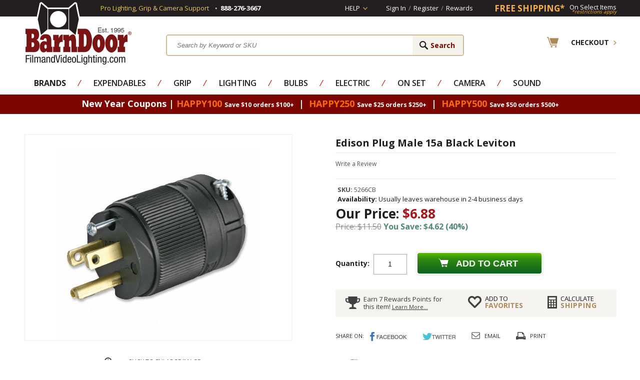

--- FILE ---
content_type: text/html
request_url: https://www.filmandvideolighting.com/15amaedplbll.html
body_size: 14776
content:
<!DOCTYPE HTML><html lang="en"><head><meta name="norton-safeweb-site-verification" content="ekno28yrhevn06putf4x7eqzgog-ibl9tipl66hilf6cnolf4u2arq20rs0r3tuuvegvwxw0pgzn591fsbbhyy6m2otiegahee4v52avqb9daku5s5bma247d-1vlo8z" /><title>Edison Plug Male Connector 15 amp - BarnDoor Lighting</title><meta name="keywords" content="edison plug, male edison plug, male household connector, leviton male edison plug" /><meta name="description" content="Edison Plug Male 15a Connector.  Replacement part for extension cords and cables including 12 and 14 gauge wire." /><link rel="canonical" href="https://www.filmandvideolighting.com/15amaedplbll.html" /><link rel="amphtml" href="https://amp.filmandvideolighting.com/15amaedplbll.html"><script type="text/javascript">  	var asm_store_id = 'filmandvideolighting'; 	function ShippingCalcThru () { 		 ShippingCalc ('15amaedplbll', '6.88', document.getElementById('asm-vwq').value); 	} </script>  <link rel="stylesheet" type="text/css" href="https://sep.turbifycdn.com/ty/cdn/filmandvideolighting/product-calc.css?t=1768603544&" /><meta name="author" content="barndoor lighting" />
<meta http-equiv="content-language" content="en">
<link rel="shortcut icon" href="https://sep.turbifycdn.com/ty/cdn/filmandvideolighting/favicon.ico?t=1768603544&" type="image/x-icon" />
<!--<link rel="stylesheet" href="https://sep.turbifycdn.com/ty/cdn/filmandvideolighting/filmandvideolighting-style.css?t=1768603544&12222013" type="text/css" /> -->
<link rel="stylesheet" href="https://turbifycdn.com/ty/cdn/filmandvideolighting/combined.min.css" type="text/css" />
<script type="text/javascript" src="https://turbifycdn.com/ty/cdn/filmandvideolighting/jquery-1.8.3.min.js"></script>
<script src="https://turbifycdn.com/ty/cdn/filmandvideolighting/filmandvideolighting-scripts.js?12152012" type="text/javascript"></script>
<script src="https://turbifycdn.com/ty/cdn/filmandvideolighting/jquery.lightbox-0.5.pack.js" type="text/javascript"></script><!-- Exclusive Concepts Script - DO NOT REMOVE OR MOVE --><meta http-equiv="content-type" content="text/html;charset=iso-8859-1"/>
<meta http-equiv="X-UA-Compatible" content="IE=edge"/>
<meta name="viewport" content="width=device-width, initial-scale=1"/>

<style type="text/css">
	a.ysw-hotlinks {color:#7D0000;}
	a.ysw-hotlinks:hover {text-decoration:underline;}
</style>
<link href='https://fonts.googleapis.com/css?family=Open+Sans:300,400,600,700' type='text/css' rel='preload' as="style" onload="this.rel='stylesheet'">
<link href="https://use.fontawesome.com/releases/v5.8.1/css/all.css" integrity="sha384-50oBUHEmvpQ+1lW4y57PTFmhCaXp0ML5d60M1M7uH2+nqUivzIebhndOJK28anvf" crossorigin="anonymous" rel='preload' as="style" onload="this.rel='stylesheet'">

<script type="text/javascript" src="https://sep.turbifycdn.com/ty/cdn/filmandvideolighting/cookie.min.js?t=1768603544&"></script>

<!-- Google tag (gtag.js) -->
<script async src="https://www.googletagmanager.com/gtag/js?id=G-6Q7NDMRC2B"></script>
<script>
  window.dataLayer = window.dataLayer || [];
  function gtag(){dataLayer.push(arguments);}
  gtag('js', new Date());

  gtag('config', 'G-6Q7NDMRC2B');
  gtag('config', 'AW-1072234669');
  gtag('config', 'AW-1072234669/jXERCLiDoaYBEK2BpP8D', {
    'phone_conversion_number': '1-888-276-3667'
  });
</script>

<!-- Facebook Pixel Code -->
<script>
!function(f,b,e,v,n,t,s){if(f.fbq)return;n=f.fbq=function(){n.callMethod?
n.callMethod.apply(n,arguments):n.queue.push(arguments)};if(!f._fbq)f._fbq=n;
n.push=n;n.loaded=!0;n.version='2.0';n.queue=[];t=b.createElement(e);t.async=!0;
t.src=v;s=b.getElementsByTagName(e)[0];s.parentNode.insertBefore(t,s)}(window,
document,'script','https://connect.facebook.net/en_US/fbevents.js');
fbq('init', '1129465303753471');
fbq('track', "PageView");</script>
<noscript><img height="1" width="1" style="display:none"
src="https://www.facebook.com/tr?id=1129465303753471&ev=PageView&noscript=1"
/></noscript>
<!-- End Facebook Pixel Code -->

<script>(function(w,d,t,r,u){var f,n,i;w[u]=w[u]||[],f=function(){var o={ti:"5200769"};o.q=w[u],w[u]=new UET(o),w[u].push("pageLoad")},n=d.createElement(t),n.src=r,n.async=1,n.onload=n.onreadystatechange=function(){var s=this.readyState;s&&s!=="loaded"&&s!=="complete"||(f(),n.onload=n.onreadystatechange=null)},i=d.getElementsByTagName(t)[0],i.parentNode.insertBefore(n,i)})(window,document,"script","//bat.bing.com/bat.js","uetq");</script>

<script src="https://analytics.ahrefs.com/analytics.js" data-key="DVsOMe+9e//8NLiyCLsT7A" async></script><link href="https://cdn.searchmagic.com/production/search-magic-is-filmandvideolighting.min.css" rel="stylesheet" type="text/css"></head><body><!-- +++++++++++++++++++++++++++++++++++++++++++++++++++++++++
|	Header
++++++++++++++++++++++++++++++++++++++++++++++++++++++++++ -->
<div class="full-width top-links">
	<div class="wrapper">
		<span class="mobilesignin"><a href="http://myaccount.filmandvideolighting.com/">Sign In</a></span>
		<div class="phone-support">
			<div class="txt hideme">Pro Lighting, Grip &amp; Camera Support</div>
			<div class="hideme" style="padding:0 7px 0 12px; line-height:28px;"><img src="https://sep.turbifycdn.com/ty/cdn/filmandvideolighting/dot-4x4.png?t=1768603544&" alt="dot"/></div>
			<div><span>888-276-3667</span></div>
		</div>
		<div class="right">
			<div id="help-link">
				<a href="#">Help</a>
				<div class="help-dropdown">
					<ul>
<li><a href="order-tracking.html">Order Status</a></li>
<li><a href="mailto:info@barndoorlighting.com">Email Us</a></li>
<li><a href="shipping.html">Return Policy</a></li>
</ul>
				</div>
			</div>
			<div class="customer-links">
				<ul>
					<li><a href="https://myaccount.filmandvideolighting.com/">Sign In</a></li>
					<li>/</li>
					<li><a href="https://myaccount.filmandvideolighting.com/">Register</a></li>
					<li>/</li>
					<li><a href="https://myaccount.filmandvideolighting.com/mod_myRewards/rewardsLanding.php">Rewards</a></li>
				</ul>
			</div>

			<div class="free-shipping">
				<a href="free-shipping-special.html"><div class="left">FREE SHIPPING*</div> <div class="right"><span>On Select Items</span><i>*restrictions apply</i></div></a>
			</div>
		</div>

	</div>
</div>
<div class="wrapper header">
	<div class="mobile-menu-btn">
		<a id="show-mobile-menu" href="javascript:void(0);"><img src="https://sep.turbifycdn.com/ty/cdn/filmandvideolighting/main-menu-lines.png?t=1768603544&" class="mobile-nav-icon" alt="Mobile Navigation"/></a>
	</div>
	<div class="logo">
		<a href="index.html"><img src="https://s.turbifycdn.com/aah/filmandvideolighting/home-581.jpg" width="218" height="128" border="0" hspace="0" vspace="0" class="ytimes-logo" /> <span><img src="https://sep.turbifycdn.com/ty/cdn/filmandvideolighting/mobile-logo.jpg?t=1768603544&" alt="Mobile FVL" /> </span></a>
	</div>
	<div id="search-c" class="search-c">
<form class="menuform" action="search-results.html" method="get">
	<input type="submit" value="Search" id="search-submit" class="input-submit">
	<span>
		<input type="text" id="search-input" class="input-txt ysw-search-instant-search-input" autocomplete="off" placeholder="Search by Keyword or SKU" name="query">
	</span>
</form>
	</div>
	<div class="header-right">
		<div class="checkout">
			<a href="https://secure.filmandvideolighting.com/cgi-bin/wg-order?filmandvideolighting"><span>Checkout</span></a>
		</div>
	</div>
</div>
<div class="mobile-menu-container">
	<div class="mobile-menu"></div>
</div>
<div class="full-width nav-full"><div class="wrapper"><div id="desktop-nav"><ul class="nav"><li><a href="shop-by-manufacturer.html"><b>Brands</b></a><div class="menucol1 no-img brandmenu"><div class="nav-column"><ul class=brandstoggler><li class="brandtog topbrands active"><a href="javascript:void(0);">Top Brands</a></li>

                        <li class="brandtog lettered"><a data-low-letter="A" data-high-letter="C" href="javascript:void(0);">A-C</a></li>
                        <li class="brandtog lettered"><a data-low-letter="D" data-high-letter="J" href="javascript:void(0);">D-J</a></li>
                        <li class="brandtog lettered"><a data-low-letter="K" data-high-letter="L" href="javascript:void(0);">K-L</a></li>
                        <li class="brandtog lettered"><a data-low-letter="M" data-high-letter="R" href="javascript:void(0);">M-R</a></li>
                        <li class="brandtog lettered"><a data-low-letter="S" data-high-letter="V" href="javascript:void(0);">S-V</a></li>
                        <li class="brandtog lettered"><a data-low-letter="W" data-high-letter="Z" href="javascript:void(0);">W-Z</a></li>
                        <li class="brandtog viewall"><a href="brands.html">View All Brands</a></li>

                        </ul><ul class="listitems"><li><a href="9-solutions-grip-gear-equipment.html">9.Solutions Grip Gear</a></li><li><a href="aadyn-tech-led-lighting-film-video.html">AadynTech LED Lighting</a></li><li class="topbrand"><a href="advantage-grip.html">Advantage Gripware</a></li><li class="topbrand"><a href="american-grip.html">American Grip</a></li><li><a href="anton-bauer.html">Anton Bauer Batteries</a></li><li class="topbrand"><a href="aputure-led-lighting-on-sale-best-price-buy-online-barndoor-lighting.html">Aputure LED Lighting</a></li><li class="topbrand"><a href="arri-lighting.html">Arri Lighting</a></li><li class="topbrand"><a href="astera-led-lighting-battery-operated-wireless-control.html">Astera LED Lighting</a></li><li class="topbrand"><a href="avengergrip.html">Avenger Grip</a></li><li><a href="azden-audio-microphones-mixers.html">Azden Audio</a></li><li><a href="backstage-equipment-carts-lighting-camera-grip.html">BackStage Equipment Carts</a></li><li><a href="the-battery-clip--com-9v-9-volt-aa-aaa-batteries-holder-mag-magazine-film-video-audio-rescue-911-med.html">Battery Clip</a></li><li><a href="baxter-controls-pocket-console.html">Baxter Controls|Pocket Console</a></li><li><a href="benro-camera-tripods-monopods-support.html">Benro Tripods</a></li><li><a href="block-battery-lion-nimh-pro-camera-lighting-film-video.html">Block Battery</a></li><li><a href="cable-techniques-audio-sound-cables-adapters-power-solutions-battery-bud-splitters.html">Cable Techniques</a></li><li><a href="cardellini-products-clamps-grip-equipment.html">Cardellini Clamps</a></li><li><a href="chamsys-lighting-consoles-and-software-programs-for-stage-studio-worship-entertainment.html">ChamSys Lighting Consoles & Software</a></li><li><a href="chthli.html">Chauvet  Lighting</a></li><li class="topbrand"><a href="chimera.html">Chimera Lighting</a></li><li><a href="chroma-q-brilliant-led-lighting-solutions.html">Chroma-Q</a></li><li><a href="city-theatrical-stage-studio-led-lighting-wireless-dmx-show-baby-dmxcat.html">City Theatrical</a></li><li><a href="dana-dolly.html">Dana Dolly</a></li><li class="topbrand"><a href="dedolight.html">Dedolight</a></li><li><a href="dinkum-systems.html">Dinkum Systems French Flags</a></li><li class="topbrand"><a href="etc-lighting-source-4.html">ETC Source 4 Lighting</a></li><li><a href="fv-lighting-led-camera-support-ring-light-monitors-sliders-dslr-hand-held-rigs.html">F&V Lighting & Camera</a></li><li><a href="flre.html">FlexFill Reflectors</a></li><li><a href="frezzi.html">Frezzi</a></li><li><a href="gam.html">GAM Products</a></li><li><a href="giottos.html">Giottos</a></li><li><a href="ikan.html">Ikan Lighting & Camera</a></li><li><a href="jands-lighting-consoles-for-easy-led-control.html">Jands Lighting</a></li><li class="topbrand"><a href="jokerk5600.html">Joker K5600 HMI</a></li><li class="topbrand"><a href="kino-flo.html">Kino Flo  Lighting</a></li><li><a href="kupo-grip-equipment-rigging-film-video-photo-studio-hardware-clamps-stands.html">Kupo Grip</a></li><li><a href="lastolite.html">Lastolite</a></li><li><a href="lee-lighting-gels-filters.html">Lee  Lighting Gels|Filters</a></li><li><a href="ledisy.html">Leprecon Dimmers|Lighting Consoles</a></li><li class="topbrand"><a href="lex-products.html">Lex Products Electrical</a></li><li class="topbrand"><a href="litegear-led-ribbon-light.html">LiteGear</a></li><li class="topbrand"><a href="litepanels.html">LitePanels</a></li><li><a href="lowellighting.html">Lowel Lighting</a></li><li><a href="ltmlighting.html">LTM Lighting</a></li><li><a href="lumen-radio-wireless-dmx-devices.html">LumenRadio</a></li><li><a href="lyntec-power-lighting-control-remote-control-relays-breakers-electrical-panels.html">LynTec Lighting & Power Control</a></li><li class="topbrand"><a href="magic-gadgets-lighting-effects-dimmers-flicker-film-video-tv-stage-theater.html">Magic Gadgets Dimmers</a></li><li><a href="manfrotto.html">Manfrotto</a></li><li><a href="matthews-studio-equipment.html">Matthews Grip</a></li><li class="topbrand"><a href="modern-studio-equipment-clamps-overheads-mounts-camera-rigging.html">Modern Studio Equipment</a></li><li><a href="mole-richardson.html">Mole-Richardson</a></li><li><a href="motion-laboratories-electrical-power-distribution-motor-control-chain-hoist-stage-theater-film-event.html">Motion Labs Power Control</a></li><li><a href="nanlite-led-lighting-supplies.html">Nanlite LED Lighting</a></li><li><a href="pocket-wizard-wireless-trigger-flash-speedlite-control.html">PocketWizard</a></li><li><a href="profoto.html">ProFoto</a></li><li><a href="prolights-affordable-led-performance-lighting-film-video-stage-event.html">ProLights</a></li><li class="topbrand"><a href="quasar-science-led-tubes-lamps-bulbs.html">Quasar Science</a></li><li class="topbrand"><a href="rosco.html">Rosco</a></li><li><a href="sachtler-video-camera-tripods-heads-bags-pedestals.html">Sachtler</a></li><li><a href="saramonic-pro-audio-microphones-recorders-wireless-shotgun-handheld.html">Saramonic Pro Audio</a></li><li><a href="sasepa.html">Savage Seamless Paper</a></li><li><a href="sekonic.html">Sekonic Light Meters</a></li><li class="topbrand"><a href="setwear.html">Setwear Products</a></li><li><a href="stage-lighting-shop-store.html">South Carolina Stage Lighting Shop</a></li><li><a href="studio-assets-equipment-film-video-photo-studios.html">Studio Assets</a></li><li><a href="superior-photo-products.html">Superior Seamless Paper</a></li><li><a href="the-light-source-hardware-for-stage-and-studio.html">The Light Source</a></li><li><a href="tiffenfilters.html">Tiffen Filters</a></li><li><a href="times-square-lighting.html">Times Square Lighting</a></li><li><a href="trp-worldwide-the-rag-place-dopchoice-snapbag-snapgrid-magic-cloth-ultrabounce.html">TRP Worldwide (The Rag Place)</a></li><li><a href="visual-departures-photo-video-camera-accessories.html">Visual Departures</a></li><li><a href="voice-technologies-mics-microphones-lavalier-shotgun-boom.html">Voice Technologies</a></li><li><a href="westcott.html">Westcott</a></li><li><a href="zing-neoprene-pouches-bags-camera-lens-lights-dslr-video-film-photo.html">Zing Designs</a></li></ul><ul class=brandsicons><li><a href="american-grip.html"><img src="https://s.turbifycdn.com/aah/filmandvideolighting/american-grip-82.jpg" width="110" height="50" border="0" hspace="0" vspace="0" alt="American Grip" /></a></li><li><a href="arri-lighting.html"><img src="https://s.turbifycdn.com/aah/filmandvideolighting/arri-lighting-45.jpg" width="110" height="50" border="0" hspace="0" vspace="0" alt="Arri Lighting" /></a></li><li><a href="aputure-led-lighting-on-sale-best-price-buy-online-barndoor-lighting.html"><img src="https://s.turbifycdn.com/aah/filmandvideolighting/aputure-led-lighting-31.jpg" width="110" height="50" border="0" hspace="0" vspace="0" alt="Aputure LED Lighting" /></a></li><li><a href="rosco.html"><img src="https://s.turbifycdn.com/aah/filmandvideolighting/rosco-57.jpg" width="110" height="49" border="0" hspace="0" vspace="0" alt="Rosco" /></a></li><li><a href="modern-studio-equipment-clamps-overheads-mounts-camera-rigging.html"><img src="https://s.turbifycdn.com/aah/filmandvideolighting/modern-studio-equipment-72.jpg" width="110" height="50" border="0" hspace="0" vspace="0" alt="Modern Studio Equipment" /></a></li></ul></div></div></li><li class="spacer">&frasl;</li><li><a href="expendable-supplies-for-film-video-photo-stage-events.html">Expendables</a><div class="menucol2"><div class="nav-column"><ul class="listitems"><li><a href="gaffers-tape-camera-tape-paper-tape.html">Gaffer and Camera Tape</a></li><li><a href="lighting-gels-filters-rosco-lee-cotech-stage-studio-tv-film-photo-video.html">Lighting Gels|Lighting Filters</a></li><li><a href="gobos-patterns-for-lighting.html">Gobos and Patterns</a></li><li><a href="duvateen-duvetyne-duvetyn-black-fabric-light-block-flag-material.html">Duvetyne | Commando Cloth | Fabrics</a></li><li><a href="milk-crate-storage-bin-liner.html">Milk Crates</a></li><li><a href="cello-screen.html">Cello Screen</a></li><li><a href="lighting-gel-sheets.html">Lighting Gels Sheets</a></li><li><a href="ratchet-straps-tie-downs.html">Ratchet Straps and Tie Downs</a></li><li><a href="gaffers-tape.html">Gaffers Tape</a></li><li><a href="paint-set-theater-stage-rosco-chroma-key-green.html">Paints, Coatings, Brushes</a></li></ul><ul class="listitems"><li><a href="seamless-paper.html">Seamless Paper</a></li><li><a href="clothes-pins.html">Clothes Pins</a></li><li><a href="sound-blankets.html">Sound Blankets|Furniture Pads</a></li><li><a href="spring-clamps-a-clamps.html">Spring Clamps / A Clamps</a></li><li><a href="batteries-9v-aa-aaa.html">Batteries: 9V, AA, AAA</a></li><li><a href="blackwrap-cinefoil.html">BlackWrap|CineFoil</a></li><li><a href="chinese-paper-lanterns-balls.html">China Balls Chinese Lanterns</a></li><li><a href="chroma-key-green-blue-screen-supplies.html">Chroma Key Green / Blue Screen</a></li><li><a href="rope-sash-cord-trickline.html">Rope|Bailing Wire|Trick Line</a></li><li class=bottomli><a href="expendable-supplies-for-film-video-photo-stage-events.html" class="view-all">View All Expendables</a></li></ul></div><div class="menu-img" style="background: url('https://s.turbifycdn.com/aah/filmandvideolighting/expendables-3.jpg') right 0 no-repeat;"></div></div></li><li class="spacer">&frasl;</li><li><a href="grip-studio-equipment-clamps-stands-nets-flags-apple-boxes-dollies-film-video-photo.html">Grip</a><div class="menucol2 no-img"><div class="nav-column"><ul class="listitems"><li><a href="butterflies-overheads-6x6-8x8-12x12-20x20-rags-frames-fabrics.html">Overhead Frames & Fabrics</a></li><li><a href="grip-clamps-hardware-mounts-hangers-clips-adapters-plates.html">Grip | Clamps and Hardware</a></li><li><a href="nets-flags-solids-scrims-silks.html">Nets, Flags, Solids, Scrims, Silks</a></li><li><a href="dana-dolly.html">Dana Dolly</a></li><li><a href="c-stand-grip-stands-gobo-head-arm-film-video-lighting-stage-studio-photo.html">C-Stands|Grip Stands</a></li><li><a href="apple-box-boxes-set-in-one-nesting-stacking-stage-film-video-photo-grip-gear.html">Apple Boxes</a></li><li><a href="car-camera-mounts-rigs-wedge-plates-hostess-tray.html">Car and Camera Mounts</a></li><li><a href="light-stands-baby-junior-rolling-combo-overhead-kit-low-roller-hiboy1.html">Light Stands: Baby & Junior</a></li><li><a href="dolly-track-camera-platform-rolling-moving-curved-straight-tight-radius-doorway.html">Doorway Dolly, Wheels and Dolly Track</a></li><li><a href="open-gel-frames-grip-lighting-diffusion-correction-filter.html">Open Frames|Gel Frames</a></li></ul><ul class="listitems"><li><a href="sand-bags-sandbag-shot-bag-shotbag-grip-stage-studio-weight-gear-equipment.html">Sand Bags / Shot Bags</a></li><li><a href="camera-car-mount.html">Camera Car Mounts</a></li><li><a href="light-reflectors.html">Reflectors</a></li><li><a href="camera-cheeseplate.html">Camera Cheeseplate</a></li><li><a href="grip-head-gobo-combo.html">Grip Head|Gobo Head</a></li><li><a href="matthews-studio-equipment.html">Matthews Grip</a></li><li><a href="modern-studio-equipment-clamps-overheads-mounts-camera-rigging.html">Modern Studio Equipment</a></li><li><a href="kupo-grip-equipment-rigging-film-video-photo-studio-hardware-clamps-stands.html">Kupo Grip</a></li><li class=empty>&nbsp;</li><li class=bottomli><a href="grip-studio-equipment-clamps-stands-nets-flags-apple-boxes-dollies-film-video-photo.html" class="view-all">View All Grip</a></li></ul></div></div></li><li class="spacer">&frasl;</li><li><a href="lighting.html">Lighting</a><div class="menucol2"><div class="nav-column"><ul class="listitems"><li><a href="tungsten-light-fixtures.html">Tungsten Fixtures</a></li><li><a href="tungsten-light-kits-lighting-kit-film-video-photo-stage.html">Tungsten Kits</a></li><li><a href="led-light-fixtures-film-video-photo-production.html">LED Lights</a></li><li><a href="led-light-kits-lighting-kit-film-video-photo-studio.html">LED Light Kits</a></li><li><a href="fluorescent-light-fixtures-film-video-photo-soft-studio-lighting.html">Fluorescent  Fixtures</a></li><li><a href="hmi-light-fixtures-daylight-lighting-for-film-video-photo-tv-studio-5600k.html">HMI Daylight Fixtures</a></li><li><a href="hmi-daylight-lighting-kits-arri-k5600-joker-mole-richardson-ltm-dedolight-kobold-frezzi.html">HMI Daylight Kits</a></li><li><a href="chinese-lanterns-paper-nylon-china-balls-cheap-lightweight-affordable-soft-lighting-film-video-photo.html">Chinese Lanterns / China Balls</a></li><li><a href="photo-strobe-flash-studio-lighting-on-camera-monolights-packs.html">Photo Strobe / Flash</a></li><li><a href="theatrical-dj-moving-lights-stage-disco-club.html">Stage Lighting</a></li></ul><ul class="listitems"><li><a href="soft-box-softbank-bank-boxes-speed-rings-chimera-westcott-film-photo-lighting.html">Soft Boxes / Speed Rings</a></li><li><a href="video-lighting-kits.html">Video Lighting Kits</a></li><li><a href="lighting-kits.html">Lighting Kits</a></li><li><a href="umbrellas.html">Umbrellas</a></li><li><a href="aputure-led-lighting-on-sale-best-price-buy-online-barndoor-lighting.html">Aputure LED Lighting</a></li><li><a href="astera-led-lighting-battery-operated-wireless-control.html">Astera LED Lighting</a></li><li><a href="litegear-led-ribbon-light.html">LiteGear</a></li><li><a href="arri-lighting.html">Arri Lighting</a></li><li class=empty>&nbsp;</li><li class=bottomli><a href="lighting.html" class="view-all">View All Lighting</a></li></ul></div><div class="menu-img" style="background: url('https://s.turbifycdn.com/aah/filmandvideolighting/lights-24.jpg') right 0 no-repeat;"></div></div></li><li class="spacer">&frasl;</li><li><a href="bulbs-lamps-for-film-video-stage-photo-events.html">Bulbs</a><div class="menucol1"><div class="nav-column"><ul class="listitems"><li><a href="led-buibs-practical-lamps.html">LED Bulbs / Practical Lamps</a></li><li><a href="hmi-bulbs-lamps-daylight-5600k.html">HMI Daylight 5600K Bulbs</a></li><li><a href="tungsten-bulbs-lamps-3200k.html">Tungsten (3200K) 120V Bulbs</a></li><li><a href="photo-floods-light-bulbs.html">Photo Flood Light Bulbs / Household</a></li><li><a href="photography-light-bulbs.html">Photography Light Bulbs</a></li><li><a href="22tuquha32bu.html">220V / 240V Tungsten Bulbs</a></li><li><a href="ansi-codes-lamps-bulb-3-letter.html">Ansi Codes for Bulbs and Lamps</a></li><li class=empty>&nbsp;</li><li class=empty>&nbsp;</li><li class=bottomli><a href="bulbs-lamps-for-film-video-stage-photo-events.html" class="view-all">View All Bulbs</a></li></ul></div><div class="menu-img" style="background: url('https://s.turbifycdn.com/aah/filmandvideolighting/bulbs-31.jpg') right 0 no-repeat;"></div></div></li><li class="spacer">&frasl;</li><li><a href="electrical.html">Electric</a><div class="menucol2 no-img anchor-right"><div class="nav-column"><ul class="listitems"><li><a href="cable-electrical-feeder-audio-dmx-powercon-extension-cord.html">Cable: Power, DMX, Audio, Video</a></li><li><a href="electrical-connectors-power-dmx-audio-video-camlok-xlr-powercon-stage-pin-edison-twist-lock.html">Connectors: Power, Audio, Video</a></li><li><a href="distribution-distro-box-boxes-stage-tv-film-video-lighting.html">Distribution / Distro Boxes</a></li><li><a href="stingers-extension-cords.html">Stingers & Extension Cords</a></li><li><a href="dimmers-dimmer-packs-electrical-lighting-20a-5k-12k-stage-theater-film-video.html">Dimmers / Dimmer Packs</a></li><li><a href="lighting-control-consoles-dimmer-boards-dmx-stage-theater-film-video-tv-studio.html">Lighting Control / Dimmer Boards</a></li><li><a href="electrical-adapters-splitters-2fers-cam-edison-stage-pin-twist-lock-dmx.html">Adapters / Splitters</a></li><li><a href="magic-gadgets-lighting-effects-dimmers-flicker-film-video-tv-stage-theater.html">Magic Gadgets Dimmers</a></li><li><a href="yejacarapr.html">Yellow Jacket Cable Ramps</a></li><li><a href="lyntec-power-lighting-control-remote-control-relays-breakers-electrical-panels.html">LynTec Lighting & Power Control</a></li></ul><ul class="listitems"><li><a href="lex-products.html">Lex Products Electrical</a></li><li><a href="electrical-supplies-stage-studio-events-film-video.html">Electrical Supplies</a></li><li><a href="lex-products.html">Lex Products Electrical</a></li><li><a href="motion-laboratories-electrical-power-distribution-motor-control-chain-hoist-stage-theater-film-event.html">Motion Labs Power Control</a></li><li class=empty>&nbsp;</li><li class=empty>&nbsp;</li><li class=empty>&nbsp;</li><li class=empty>&nbsp;</li><li class=empty>&nbsp;</li><li class=bottomli><a href="electrical.html" class="view-all">View All Electric</a></li></ul></div></div></li><li class="spacer">&frasl;</li><li><a href="on-set.html">On Set</a><div class="menucol2 no-img anchor-right"><div class="nav-column"><ul class="listitems"><li><a href="backgrounds-backdrops-painted-paper-muslin-photo-film-video.html">Backgrounds / Backdrops</a></li><li><a href="casesbags.html">Cases, Bags</a></li><li><a href="chroma-key-chromakey-green-screen-blue-paint-background-backdrop-fabric-tape-suits-gloves.html">Chroma Key Supplies</a></li><li><a href="tools.html">Tools & Meters</a></li><li><a href="equipment-carts-camera-grip-lighting-sound-catering-production-c-stand-audio-backstage.html">Equipment Carts</a></li><li><a href="gloves.html">Setwear Gloves</a></li><li><a href="scrim-bags-wire-diffusion.html">Scrim Bags</a></li><li><a href="topobabescba.html">Tool Pouches, Bags, Belts</a></li><li><a href="flre.html">FlexFill Reflectors</a></li><li><a href="scenic-artist-supplies-paint-brushes-sprayers-flame-retardants-floors-coatings.html">Scenic Art: Paints & Supplies</a></li></ul><ul class="listitems"><li><a href="stage-lighting-shop-store.html">South Carolina Stage Lighting Shop</a></li><li><a href="fog-machines.html">Fog Machines</a></li><li><a href="rosco-fluorescent-paint.html">Rosco Fluorescent Paint</a></li><li><a href="rosco.html">Rosco</a></li><li class=empty>&nbsp;</li><li class=empty>&nbsp;</li><li class=empty>&nbsp;</li><li class=empty>&nbsp;</li><li class=empty>&nbsp;</li><li class=bottomli><a href="on-set.html" class="view-all">View All On Set</a></li></ul></div></div></li><li class="spacer">&frasl;</li><li><a href="camera-support-film-video-photo-dslr.html">Camera</a><div class="menucol1 no-img anchor-right"><div class="nav-column"><ul class="listitems"><li><a href="gitzotripods.html">Camera Tripods / Monopods</a></li><li><a href="hand-held-camera-rigs.html">Hand Held / Shoulder Camera Rigs</a></li><li><a href="camera-sliders-film-video-photo-dslr.html">Camera Sliders</a></li><li><a href="limemise.html">Light Meters</a></li><li><a href="camera-batteries-power-supply-frezzi-anton-bauer.html">Batteries: Camera / Lighting</a></li><li><a href="camera-slates-clapper-boards-sticks.html">Camera Slates</a></li><li><a href="camera-dollies.html">Camera Dollies</a></li><li><a href="dinkum-systems.html">Dinkum Systems French Flags</a></li><li><a href="tiffenfilters.html">Tiffen Filters</a></li><li><a href="9-solutions-grip-gear-equipment.html">9.Solutions Grip Gear</a></li><li class=bottomli><a href="camera-support-film-video-photo-dslr.html" class="view-all">View All Camera</a></li></ul></div></div></li><li class="spacer">&frasl;</li><li><a href="audio-sound-microphones-mixers-cable-headphones-wireless-adapters-boompoles.html">Sound</a><div class="menucol2 no-img anchor-right"><div class="nav-column"><ul class="listitems"><li><a href="audio-sound-mixers-eng-field-production-pro.html">Mixers</a></li><li><a href="boompoles-audio-sound-pro-mixer-microphone-shotgun-mount.html">Boompoles / Boom Poles</a></li><li><a href="microphones-audio-sound-pro-mixer-wireless-lavalier-shotgun-hand-held-eng-stage-studio-video.html">Microphones</a></li><li><a href="audio-sound-cables-xlr-rca-camera-break-out-adapter-dslr-video-coiled.html">Cables</a></li><li><a href="windscreens-microphone-exterior-rycote-k-tek-softie-fuzzies-windshield.html">Windscreens</a></li><li><a href="audio-sound-adapters-xlr-rca-bnc-polarity-mini-3-5mm.html">Audio Adapters</a></li><li><a href="sound-audio-power-solutions-supplies-batteries-splitters-cables-adapters-ac-dc.html">Power Solutions</a></li><li><a href="xlr-audio-sound-connectors-3-4-pin.html">Connectors: XLR</a></li><li><a href="azden-audio-microphones-mixers.html">Azden Audio</a></li><li><a href="cable-techniques-audio-sound-cables-adapters-power-solutions-battery-bud-splitters.html">Cable Techniques</a></li></ul><ul class="listitems"><li><a href="saramonic-pro-audio-microphones-recorders-wireless-shotgun-handheld.html">Saramonic Pro Audio</a></li><li><a href="voice-technologies-mics-microphones-lavalier-shotgun-boom.html">Voice Technologies</a></li><li><a href="sound-blankets.html">Sound Blankets|Furniture Pads</a></li><li class=empty>&nbsp;</li><li class=empty>&nbsp;</li><li class=empty>&nbsp;</li><li class=empty>&nbsp;</li><li class=empty>&nbsp;</li><li class=empty>&nbsp;</li><li class=bottomli><a href="audio-sound-microphones-mixers-cable-headphones-wireless-adapters-boompoles.html" class="view-all">View All Sound</a></li></ul></div></div></li></ul></div></div></div>
<div class="full-width promo-bar">
	<div class="wrapper">
		<p><span class="dots" style="color:#be9f59; padding-right:17px;"></span>New Year Coupons |  
  <strong style="color:#ff6a00;">HAPPY100</strong>
  <span style="font-size:70%;"> Save $10 orders $100+</span>
  &nbsp;|&nbsp;
 <strong style="color:#ff6a00;">HAPPY250</strong> 
  <span style="font-size:70%;">Save $25 orders $250+</span>
  &nbsp;|&nbsp;
<strong style="color:#ff6a00;">HAPPY500</strong> 
  <span style="font-size:70%;">Save $50 orders $500+</span>
<span class="dots" style="color:#be9f59; padding-right:17px;"></span></p>
	</div>
</div>
<link href="https://sep.turbifycdn.com/ty/cdn/filmandvideolighting/product.1.1.css?t=1768603544&" rel="stylesheet" type="text/css"/>
<div class="wrapper">
    <div class=crumbs><script language=javascript src=https://sep.turbifycdn.com/ty/cdn/filmandvideolighting/smart-breadcrumbs.min.js?t=1768603544&></script></div>
</div>


<div class="wrapper">
    <div class="item-images">
        <div class=item-main-img><div class=image><a class="fancybox" rel="gallery1" title="15A Male Edison Plug Black  Leviton" href="https://s.turbifycdn.com/aah/filmandvideolighting/15a-male-edison-plug-black-leviton-71.jpg"><img src="https://s.turbifycdn.com/aah/filmandvideolighting/15a-male-edison-plug-black-leviton-72.jpg" width="404" height="378" border="0" hspace="0" vspace="0" alt="15A Male Edison Plug Black  Leviton" /></a></div><div class="view-larger"><a href="#">CLICK TO ENLARGE IMAGE</a></div></div>
    </div>

    <div class="item-details">
    	<h1>Edison Plug Male 15a Black Leviton</h1>
        <div class="clear"></div>
        <div class="reviews">
        	<div class="pdPrProductPageCallout" productId="15amaedplbll"><a href="https://myaccount.filmandvideolighting.com/mod_productReviews/reviewForm.php?productId=15amaedplbll" >Write a Review</a></div>
        </div>

        <p class="prod-code"><b>SKU:</b>  5266CB</p>
        <p class="avail"><b>Availability:</b>  Usually leaves warehouse in 2-4 business days</p>

        <div class="price"><div class=our-price><span>Our Price: </span>$6.88</div><div class="compare-and-save"><span class=strike>Price: $11.50</span><span class="you-save"> You Save: $4.62 (40%)</span></div></div>
        <form action="https://secure.filmandvideolighting.com/filmandvideolighting/cgi-bin/wg-order?filmandvideolighting+15amaedplbll" method="post" id="itemorder">
			<input type="hidden" name="vwitem" value="15amaedplbll">
            <div class="options"></div>
            <div class="qty-atc-freeship">
                <div class="qty">
                    <div class="txt">Quantity:</div>
                    <div class="input-c"><input type="text" value="1" name="vwquantity" id="asm-vwq" /></div>
                </div>

                <div class="add-to-cart-c">
                    <button type=submit>Add to cart</button>
                </div>

                
            </div>
        </form>

        <div class="rew-fav-calc">
        	<div class="rewards">
            	<div class="pdRewardsPromoMessage" productId="15amaedplbll"></div>
            </div>
            <div class="add-to-fav"><a href="#"  onClick="pdAddToFavorites(document.getElementById('itemorder'));"><span>Add To</span> FAVORITES</a></div>
            <div class="calc"><a href="javascript:void(0)"><span>Calculate</span> Shipping</a></div>
        </div>

        <div class="clear"></div>

        <div style="position:relative; clear:both">
        	<div class="shipping-calc">
                <div id="asm-ajax"></div><div id="kwm-product-ship-calc"><script type="text/javascript" src="//www.advancedshippingmanager.com/clients/calcs/product/product_calc.php?calc_title_text=Shipping Calculator&countries=CA,PR,US"></script></div>
        	</div>
        </div>

        <div class="clear"></div>

        <div class="share-plugin">
        	<div class="txt">Share On:</div>
            <script type="text/javascript" src="//s7.addthis.com/js/300/addthis_widget.js#pubid=ra-56183b7684923f20" async="async"></script>
<div class="addthis_sharing_toolbox">
<a class="addthis_button_facebook"><img src="https://sep.turbifycdn.com/ty/cdn/filmandvideolighting/facebookicon.jpg?t=1768603544&" /></a>
<a class="addthis_button_twitter"><img src="https://sep.turbifycdn.com/ty/cdn/filmandvideolighting/twitter-icon.jpg?t=1768603544&" /></a>
</div>
            <a href="mailto:info@barndoorlighting.com" class="share-email">Email</a>
            <a href="#" onclick="window.print(); return false;" class="share-print">Print</a>
        </div>

        <div class="clear"></div>

        <div class="have-a-q">
            <script>var ranim1 ='https://s.turbifycdn.com/aah/filmandvideolighting/modern-studio-flyaway-empty-20lb-sandbag-2.jpg';var ranim2 ='https://s.turbifycdn.com/aah/filmandvideolighting/modern-studio-flyaway-empty-20lb-sandbag-3.jpg';var ranim3 ='https://s.turbifycdn.com/aah/filmandvideolighting/modern-studio-flyaway-empty-20lb-sandbag-4.jpg';</script>
            <img src="https://s.turbifycdn.com/aah/filmandvideolighting/modern-studio-flyaway-empty-20lb-sandbag-2.jpg" width="150" height="150" border="0" hspace="0" vspace="0" class="ytimes-customer-service-photo-1" />
        	<div>Have a Question? Need Expert Advice?</div>
            <span>Give Us a Call <b>888-276-3667</b></span>
            <script>
                function getRandomInt(min, max) {
                    return Math.floor(Math.random() * (max - min + 1)) + min;
                }
                /*Random Image*/
                var randomImage = getRandomInt(1,3);
                var imVar = eval('ranim'+randomImage);
                $('.ytimes-customer-service-photo-1').attr('src', imVar);
                /*Random Image*/
            </script>
        </div>

    </div><!-- item-details -->

</div>

<div class="wrapper">
	<div class="kinek-paypal">
		<div class="paypal"> <script type="text/javascript" data-pp-pubid="4f4764e582" data-pp-placementtype="300x50"> (function (d, t) { "use strict"; var s = d.getElementsByTagName(t)[0], n = d.createElement(t); n.src = "//paypal.adtag.where.com/merchant.js"; s.parentNode.insertBefore(n, s); }(document, "script")); </script> </div> 
	</div>
</div>


<div id="product-tabs-anchor"></div>


<div class="wrapper product-tabs" id="product-tabs">
	<ul>
       	<li><a href=#features>PRODUCT DESCRIPTION</a></li><li><a href=#prod-reviews>Product Reviews</a></li><li><a href=#cross-sells>Customers also Purchased</a></li>
	</ul>
</div>
<div class="wrapper prod-page"><div class=features-and-specs><a id=features class=anchor></a><h6>PRODUCT DESCRIPTION</h6><p><h2>15A Male Edison Plug Black Leviton </h2>
<p>Edison plug for creating extension cords and cables or replacement of plug on light fixtures.  Includes built-in strain relief clamp. Quick and easy assembly.  Color coded electrical terminals for correct connections.<br /><br />2 Pole 3 Wire Staight Blade with U - Ground<br /><br />Volts: 125V<br /><br />Amps: 15A<br /><br />Color: Black</p><br /><br />UPC:  07847782525<br /><br /></p></div></div><div class="wrapper prod-page"><div class=prod-reviews><a id=prod-reviews class=anchor></a><h6>Product Reviews</h6><div id="pdPrYahooWrapper"><div class="pdReviewsDisplay"><a name="reviews"></a>
<div class="pdPrSummaryWrapper" id="pdPrSummary"  pdproductid="15amaedplbll" pdoverallrating="0" pdratingcount="0">
	<div class="pdPrSummaryWrapperInner">
	
		<div class="pdPrSummaryRatingReviewBtnWrapper">
			<div class="pdPrSummaryWriteReview">
				<div class="pd-reviews-summary-review-btn"><a href="https://myaccount.filmandvideolighting.com/mod_productReviews/reviewForm.php?productId=15amaedplbll"  data-itemid="15amaedplbll">Write a Review</a></div>
			</div>
		</div>
	</div>
</div>
</div></div></div></div><div class="wrapper prod-page"><div class=also-purchased><a id=cross-sells class=anchor></a><h6>CUSTOMERS ALSO PURCHASED</h6><div class=home-items><ul class=overview><li><div class="cell"><div class="image"><a href="zack-electronics-1000-watt-rotary-dial-dimmer-4470.html"><img data-src="https://s.turbifycdn.com/aah/filmandvideolighting/1000-watt-rotary-dial-dimmer-20.jpg" width="210" height="219" border="0" hspace="0" vspace="0" alt="1000 Watt Rotary Dial Dimmer" /></a></div><div class="name"><div class="name-inner"><a href="zack-electronics-1000-watt-rotary-dial-dimmer-4470.html">1000 Watt Rotary Dial Dimmer</a></div></div><div class="price"><div class="price"><span>$163.00 </span>$132.88</div></div><div class=view><a href="zack-electronics-1000-watt-rotary-dial-dimmer-4470.html">VIEW DETAILS</a></div></div></li><li><div class="cell"><div class="image"><a href="lex-products-slim-dimmer-plus-dmx-1-8kw-1800w-film-video-stage-entertainment.html"><img data-src="https://s.turbifycdn.com/aah/filmandvideolighting/slim-dimmer-plus-1-8kw-portable-single-channel-with-dmx-63.jpg" width="210" height="220" border="0" hspace="0" vspace="0" alt="Slim Dimmer Plus 1.8kw Portable Single Channel with DMX" /></a></div><div class="name"><div class="name-inner"><a href="lex-products-slim-dimmer-plus-dmx-1-8kw-1800w-film-video-stage-entertainment.html">Slim Dimmer Plus 1.8kw Portable Single Channel with DMX</a></div></div><div class="price"><div class="price"><span>$1,684.45 </span>$919.88</div></div><div class=view><a href="lex-products-slim-dimmer-plus-dmx-1-8kw-1800w-film-video-stage-entertainment.html">VIEW DETAILS</a></div></div></li><li><div class="cell"><div class="image"><a href="lex-products-slim-dim-dimmer-1-8-k-w-1800w-single-channel-film-video-stage-tv-lighting.html"><img data-src="https://s.turbifycdn.com/aah/filmandvideolighting/lex-products-slim-dim-1-8kw-dimmer-single-channel-86.jpg" width="210" height="220" border="0" hspace="0" vspace="0" alt="Lex Products Slim Dim 1.8kw Dimmer Single Channel" /></a></div><div class="name"><div class="name-inner"><a href="lex-products-slim-dim-dimmer-1-8-k-w-1800w-single-channel-film-video-stage-tv-lighting.html">Lex Products Slim Dim 1.8kw Dimmer Single Channel</a></div></div><div class="price"><div class="price"><span>$1,572.75 </span>$1,184.88</div></div><div class=view><a href="lex-products-slim-dim-dimmer-1-8-k-w-1800w-single-channel-film-video-stage-tv-lighting.html">VIEW DETAILS</a></div></div></li><li><div class="cell"><div class="image"><a href="cubetap3to1.html"><img data-src="https://s.turbifycdn.com/aah/filmandvideolighting/cube-tap-3-to-1-44.jpg" width="210" height="220" border="0" hspace="0" vspace="0" alt="Cube Tap 3 to 1" /></a></div><div class="name"><div class="name-inner"><a href="cubetap3to1.html">Cube Tap 3 to 1</a></div></div><div class="price"><div class="price"><span>$6.75 </span>$5.88</div></div><div class=view><a href="cubetap3to1.html">VIEW DETAILS</a></div></div></li><li><div class="cell"><div class="image"><a href="maga2ktrqudi.html"><img data-src="https://s.turbifycdn.com/aah/filmandvideolighting/magic-gadget-2k-triple-quick-dimmer-46.jpg" width="210" height="221" border="0" hspace="0" vspace="0" alt="Magic Gadget 2K Triple Quick Dimmer" /></a></div><div class="name"><div class="name-inner"><a href="maga2ktrqudi.html">Magic Gadget 2K Triple Quick Dimmer</a></div></div><div class="price"><div class="price"><span>$859.00 </span>$859.00</div></div><div class=view><a href="maga2ktrqudi.html">VIEW DETAILS</a></div></div></li></ul></div></div></div>

<div class="wrapper">
    <div class="spotlight">
        <div class="cell">
            <img src="https://sep.turbifycdn.com/ty/cdn/filmandvideolighting/homegearrentals.png?t=1768603544&" alt="Gear Rentals" />
            <p>
            	Shooting in SC or GA? For lighting <br/>
                &amp; grip visit: <a href="https://www.barndoorlighting.com/">www.barndoorlighting.com</a>
            </p>
            <a class="learn-more" href="https://www.barndoorlighting.com/">Learn More</a>
        </div>

        <div class="cell">
            <img src="https://sep.turbifycdn.com/ty/cdn/filmandvideolighting/homeusedgear.png?t=1768603544&" alt="used Gear" />
            <p>
            	Gently used manufacturer lighting &amp;<br/> 
                grip demos for sale at great prices: <br/>
                Arri, Kino Flo, Lowel
            </p>
            <a class="learn-more" href="demo-deals-used-lighting-grip-arri-equipment.html">Shop Now</a>
        </div>

        <div class="cell last">
            <img src="https://sep.turbifycdn.com/ty/cdn/filmandvideolighting/homehotdeals.png?t=1768603544&" alt="Hot Deals" />
            <p>
                Sign up for exclusive updates and deals!
            </p>
            <form action="//visitor.r20.constantcontact.com/d.jsp" method="post" target="_blank" name="ccoptin">
                <div>
                    <input type="text" name="ea" value="Enter Email Address" id="updates-input"/>
                </div>
                <div>
                    <input type="submit" name="submit" value="Sign Up" class="red-submit"/>
                    <input type="hidden" value="4iaybwn6" name="llr">
                    <input type="hidden" value="1011131089183" name="m">
                    <input type="hidden" value="oi" name="p">
                </div>
            </form>
        </div>
    </div>
</div>
<!-- Add fancyBox -->
<script type="text/javascript" src="https://sep.turbifycdn.com/ty/cdn/filmandvideolighting/jquery.fancybox.pack.js?t=1768603544&"></script>
<script type="text/javascript" src="https://sep.turbifycdn.com/ty/cdn/filmandvideolighting/item-scripts.min.js?t=1768603544&"></script>
<div class="full-width full-footer">
	<div class="wrapper">
		<div class="links-c">
			<div class="cell"><h2>Help</h2><ul><li><a href="order-tracking.html">Order Tracking</a></li><li><a href="shipping.html">Shipping and Returns</a></li><li><a href="terms-and-policies.html">Payments</a></li><li><a href="sales-tax.html">Sales Tax</a></li><li><a href="financing.html">Financing</a></li><li><a href="contact.html">Contact Us</a></li></ul></div><div class="cell"><h2>Company</h2><ul><li><a href="info.html">About Us</a></li><li><a href="privacypolicy.html">Privacy Policy | Terms</a></li><li><a href="rentals.html">Rentals</a></li><li><a href="installation-and-design.html">Installation &amp; Design</a></li><li><a href="warranties.html">Warranties</a></li><li><a href="site-security.html">Site Security</a></li><li><a href="reviews.html">Merchant Reviews</a></li></ul></div><div class="cell"><h2>Contact</h2><ul><li>3229 Argent Blvd. Ste. A</li><li>Ridgeland, SC 29936</li><li>Phone: <b>203-208-0615</b></li><li><a href="mailto:info@barndoorlighting.com">info@barndoorlighting.com</a></li></ul></div><div class="cell"><h2>Connect</h2><ul><li><a href="https://www.facebook.com/BarnDoorLighting/" style="display:flex;align-items: center;text-decoration:none !important;line-height:36px;"><i class="fab fa-facebook-f"  style="font-size:26px;"></i> &nbsp; Facebook</a></li><li><a href="https://twitter.com/FilmandVideo" style="display:flex;align-items: center;text-decoration:none !important;line-height:36px;"><i class="fab fa-twitter"  style="font-size:26px;"></i> &nbsp; Twitter</a></li><li><a href="https://blog.filmandvideolighting.com" style="display:flex;align-items: center;text-decoration:none !important;line-height:36px;"><i class="fab fa-blogger-b"  style="font-size:26px;"></i> &nbsp; Blog</a></li><li><a href=" https://www.instagram.com/barndoorlighting" style="display:flex;align-items: center;text-decoration:none !important;line-height:36px;"><i class="fab fa-instagram"  style="font-size:26px;"></i> &nbsp; Instagram</a></li></ul></div><div class="cell"><h2>Shop Securely</h2><ul><li><div class=cards><img src=https://sep.turbifycdn.com/ty/cdn/filmandvideolighting/credit-cards.png?t=1768603544& alt=/</li><li><div class=shopper-approved><a href="https://www.shopperapproved.com/reviews/filmandvideolighting.com/" rel="nofollow" onclick="var nonwin=navigator.appName!='Microsoft Internet Explorer'?'yes':'no'; var certheight=screen.availHeight-90; window.open(this.href,'shopperapproved','location='+nonwin+',scrollbars=yes,width=620,height='+certheight+',menubar=no,toolbar=no'); return false;"><img src=https://sep.turbifycdn.com/ty/cdn/filmandvideolighting/shopper-approved.png?t=1768603544& alt=/</li></ul></div>
		</div>
		<div class="bottom">
			<div class="security-seals">
				<div class=shopper-approved><a href="https://www.shopperapproved.com/reviews/filmandvideolighting.com/" rel="nofollow" onclick="var nonwin=navigator.appName!='Microsoft Internet Explorer'?'yes':'no'; var certheight=screen.availHeight-40; window.open(this.href,'shopperapproved','location='+nonwin+',scrollbars=yes,width=250,height='+certheight+',menubar=no,toolbar=no'); return false;"><img src="https://turbifycdn.com/ty/cdn/filmandvideolighting/shopper-approved-112x71.png" alt="Shopper Approved" /></a></div>
				
				<div class="paypal"><a href="https://www.paypal.com/us/verified/pal=barndoor%40snet.net" onclick="window.open(this.href); return false;"><img src="https://sep.turbifycdn.com/ty/cdn/filmandvideolighting/paypal-verified.png?t=1768603544&" alt="paypal"/></a></div> 
			</div>
			<div class="clear"></div>
			<p>&copy; <script>document.write(new Date().getFullYear())</script> Barn Door Lighting Outfitters LLC. </p>
		</div>
	</div>
</div>

</div>

<script type="text/javascript" src="https://sep.turbifycdn.com/ty/cdn/filmandvideolighting/brandsmenu.js?t=1768603544&"></script>

<!-- top sellers items carousel -->
<script type="text/javascript" src="https://sep.turbifycdn.com/ty/cdn/filmandvideolighting/jquery.tinycarousel.min.js?t=1768603544&"></script>
<!-- starts rating -->
<script type="text/javascript" src="https://sep.turbifycdn.com/ty/cdn/filmandvideolighting/jquery.raty.min.js?t=1768603544&"></script>
<!-- flexslider for home -->
<script type="text/javascript" src="https://sep.turbifycdn.com/ty/cdn/filmandvideolighting/flexslider.js?t=1768603544&"></script>
<!-- flexslider for home -->
<!-- mobile menu code -->
<script type="text/javascript" src="https://sep.turbifycdn.com/ty/cdn/filmandvideolighting/main-js.min.js?t=1768603544&"></script><!-- ****************************************** --><!-- ********* START PD/ONE TAGGING *********** --><!-- ****************************************** --><div id="pdPageTag" style="display:none" productId="15amaedplbll" productCode="5266CB" categoryId="" orderable="true"></div><!-- ****************************************** --><!-- ********* FINISH PD/ONE TAGGING *********** --><!-- ****************************************** --><!-- ****************************************************************** -->
<!-- *** START PD INTEGRATION SCRIPT (v5)                           *** -->
<!-- *** mod_yahooMerchantSolutions:v5 (do not remove this comment) *** -->
<!-- ****************************************************************** -->


<script data-cfasync="false" type="text/javascript">
function pdInit() {

	var productIdList = new Array();
	var productIdListCsv = "";
	var productId = "";
	var queryStringLength = 0;
	var i = 0;
	jQuery.each(jQuery('[productId]'), function() { 
		productId = encodeURIComponent(jQuery(this).attr('productId') + ",");
		queryStringLength += productId.length;
		if(queryStringLength < 6000) productIdListCsv += productId;
		else return false;
		i++;
	});
	if(productIdListCsv.length > 3) productIdListCsv = productIdListCsv.slice(0, -3);

	var cb = (new Date()).getTime();
    var scriptUrl = "https://myaccount.filmandvideolighting.com//mod_yahooMerchantSolutions/services/pageScript.php";
    scriptUrl += "?cb=" + cb;
    scriptUrl += "&productId=" + encodeURIComponent(document.getElementById("pdPageTag").getAttribute("productId"));
    scriptUrl += "&productCode=" + encodeURIComponent(document.getElementById("pdPageTag").getAttribute("productCode"));
    scriptUrl += "&categoryId=" + encodeURIComponent(document.getElementById("pdPageTag").getAttribute("categoryId"));
    scriptUrl += "&productIdListCsv=" + productIdListCsv;
    try {scriptUrl += "&orderable=" + encodeURIComponent(document.getElementById("pdPageTag").getAttribute("orderable"));} catch(e) {}
    try {scriptUrl += "&pdSpecialAccessList=" + encodeURIComponent(pdSpecialAccessList);} catch(e) {}

    var scriptElement=document.createElement('script');
    scriptElement.setAttribute("type","text/javascript");
    scriptElement.setAttribute("async","async");
    scriptElement.setAttribute("src", scriptUrl);
    document.body.appendChild(scriptElement);

}
pdInit();
</script>
<!-- ************************************************** -->
<!-- ********* FINISH PD INTEGRATION SCRIPT *********** -->
<!-- ************************************************** -->
<script type=text/javascript>
var mcEcomStore = "filmandvideolighting";
var mcprodId = "15amaedplbll";
var mcprodName = "15A%20Male%20Edison%20Plug%20Black%20%20Leviton";
var mcprodCode = "5266CB";
var mcprodImg = "https://s.turbifycdn.com/aah/filmandvideolighting/15a-male-edison-plug-black-leviton-71.jpg";
var mcprodPrice = "6.88";
</script><script type="text/javascript" src="https://p11.secure.hostingprod.com/@site.filmandvideolighting.com/mailChimpDispatch/ssl/ytimes-mc-ecom-connect.js"></script><script src="https://cdn.searchmagic.com/production/search-magic-is-filmandvideolighting.min.js" defer></script><!-- Exclusive Concepts Script - DO NOT REMOVE OR MOVE --><script defer src=https://turbifycdn.com/ty/cdn/filmandvideolighting/jquery.lazyloadxt.min.js></script></body>
<script type="text/javascript">var PAGE_ATTRS = {'storeId': 'filmandvideolighting', 'itemId': '15amaedplbll', 'isOrderable': '1', 'name': '15A Male Edison Plug Black  Leviton', 'salePrice': '6.88', 'listPrice': '11.50', 'brand': 'Leviton', 'model': '', 'promoted': '', 'createTime': '1768603544', 'modifiedTime': '1768603544', 'catNamePath': 'Electric > Electrical Su@', 'upc': ''};</script><script type="text/javascript">
csell_env = 'ue1';
 var storeCheckoutDomain = 'secure.filmandvideolighting.com';
</script>

<script type="text/javascript">
  function toOSTN(node){
    if(node.hasAttributes()){
      for (const attr of node.attributes) {
        node.setAttribute(attr.name,attr.value.replace(/(us-dc1-order|us-dc2-order|order)\.(store|stores)\.([a-z0-9-]+)\.(net|com)/g, storeCheckoutDomain));
      }
    }
  };
  document.addEventListener('readystatechange', event => {
  if(typeof storeCheckoutDomain != 'undefined' && storeCheckoutDomain != "order.store.turbify.net"){
    if (event.target.readyState === "interactive") {
      fromOSYN = document.getElementsByTagName('form');
        for (let i = 0; i < fromOSYN.length; i++) {
          toOSTN(fromOSYN[i]);
        }
      }
    }
  });
</script>
<script type="text/javascript">
// Begin Store Generated Code
 </script> <script type="text/javascript" src="https://s.turbifycdn.com/lq/ult/ylc_1.9.js" ></script> <script type="text/javascript" src="https://s.turbifycdn.com/ae/lib/smbiz/store/csell/beacon-a9518fc6e4.js" >
</script>
<script type="text/javascript">
// Begin Store Generated Code
 csell_page_data = {}; csell_page_rec_data = []; ts='TOK_STORE_ID';
</script>
<script type="text/javascript">
// Begin Store Generated Code
function csell_GLOBAL_INIT_TAG() { var csell_token_map = {}; csell_token_map['TOK_SPACEID'] = '2022276099'; csell_token_map['TOK_URL'] = ''; csell_token_map['TOK_STORE_ID'] = 'filmandvideolighting'; csell_token_map['TOK_ITEM_ID_LIST'] = '15amaedplbll'; csell_token_map['TOK_ORDER_HOST'] = 'order.store.turbify.net'; csell_token_map['TOK_BEACON_TYPE'] = 'prod'; csell_token_map['TOK_RAND_KEY'] = 't'; csell_token_map['TOK_IS_ORDERABLE'] = '1';  c = csell_page_data; var x = (typeof storeCheckoutDomain == 'string')?storeCheckoutDomain:'order.store.turbify.net'; var t = csell_token_map; c['s'] = t['TOK_SPACEID']; c['url'] = t['TOK_URL']; c['si'] = t[ts]; c['ii'] = t['TOK_ITEM_ID_LIST']; c['bt'] = t['TOK_BEACON_TYPE']; c['rnd'] = t['TOK_RAND_KEY']; c['io'] = t['TOK_IS_ORDERABLE']; YStore.addItemUrl = 'http%s://'+x+'/'+t[ts]+'/ymix/MetaController.html?eventName.addEvent&cartDS.shoppingcart_ROW0_m_orderItemVector_ROW0_m_itemId=%s&cartDS.shoppingcart_ROW0_m_orderItemVector_ROW0_m_quantity=1&ysco_key_cs_item=1&sectionId=ysco.cart&ysco_key_store_id='+t[ts]; } 
</script>
<script type="text/javascript">
// Begin Store Generated Code
function csell_REC_VIEW_TAG() {  var env = (typeof csell_env == 'string')?csell_env:'prod'; var p = csell_page_data; var a = '/sid='+p['si']+'/io='+p['io']+'/ii='+p['ii']+'/bt='+p['bt']+'-view'+'/en='+env; var r=Math.random(); YStore.CrossSellBeacon.renderBeaconWithRecData(p['url']+'/p/s='+p['s']+'/'+p['rnd']+'='+r+a); } 
</script>
<script type="text/javascript">
// Begin Store Generated Code
var csell_token_map = {}; csell_token_map['TOK_PAGE'] = 'p'; csell_token_map['TOK_CURR_SYM'] = '$'; csell_token_map['TOK_WS_URL'] = 'https://filmandvideolighting.csell.store.turbify.net/cs/recommend?itemids=15amaedplbll&location=p'; csell_token_map['TOK_SHOW_CS_RECS'] = 'true';  var t = csell_token_map; csell_GLOBAL_INIT_TAG(); YStore.page = t['TOK_PAGE']; YStore.currencySymbol = t['TOK_CURR_SYM']; YStore.crossSellUrl = t['TOK_WS_URL']; YStore.showCSRecs = t['TOK_SHOW_CS_RECS']; </script> <script type="text/javascript" src="https://s.turbifycdn.com/ae/store/secure/recs-1.3.2.2.js" ></script> <script type="text/javascript" >
</script>
</html>
<!-- html105.prod.store.e1b.lumsb.com Tue Jan 20 20:51:10 PST 2026 -->


--- FILE ---
content_type: text/html; charset=UTF-8
request_url: https://myaccount.filmandvideolighting.com//mod_yahooMerchantSolutions/services/pageScript.php?cb=1768971073420&productId=15amaedplbll&productCode=5266CB&categoryId=&productIdListCsv=15amaedplbll%2C15amaedplbll%2C15amaedplbll&orderable=true
body_size: 6632
content:

(function() {
    // Set the pdUid cookie with session-level expiration (no explicit expiration date)
    document.cookie = "pdUid=false; path=/; domain=filmandvideolighting.com; SameSite=Lax";
})();console.log('uid=');
//*** time check 1 (0.01716s elapsed)
//*** time check 2 (0.01719s elapsed)
//*** JJ itemId=15amaedplbll
//*** pageType=product
//*** time check 3 (0.01911s elapsed)
//*** forceOutOfStock=false
//*** time check 4 (0.01914s elapsed)
//*** public_mod_structuredData_renderJsonByItemId found

//*** public_mod_structuredData enabled

var script = document.createElement('script');
script.setAttribute('type', 'application/ld+json');
script.innerHTML = "{\"@context\":\"http:\\/\\/schema.org\",\"@type\":\"Product\",\"offers\":{\"@type\":\"Offer\",\"price\":\"6.88\",\"priceCurrency\":\"USD\",\"priceValidUntil\":\"2026-01-23\",\"seller\":{\"@type\":\"Organization\",\"name\":\"BarnDoor Lighting Outfitters\"},\"@id\":\"https:\\/\\/www.filmandvideolighting.com\\/15amaedplbll.html#offers\",\"url\":\"https:\\/\\/www.filmandvideolighting.com\\/15amaedplbll.html\",\"itemCondition\":\"NewCondition\",\"availability\":\"InStock\"},\"name\":\"15A Male Edison Plug Black  Leviton\",\"description\":\"15A Male Edison Plug Black Leviton  Edison plug for creating extension cords and cables or replacement of plug on light fixtures.  Includes built-in strain relief clamp. Quick and easy assembly.  Color coded electrical terminals for correct connections.    2 Pole 3 Wire Staight Blade with U - Ground  Volts: 125V  Amps: 15A  Color: Black  UPC:  07847782525\",\"brand\":{\"@type\":\"Brand\",\"name\":\"Leviton\"},\"image\":\"https:\\/\\/images.practicaldatacore.com\\/filmandvideolighting\\/getProductImage.php?size=imageMedium&cb=1768858391&productId=15amaedplbll\",\"sku\":\"5266CB\",\"@id\":\"https:\\/\\/www.filmandvideolighting.com\\/15amaedplbll.html#product\",\"mpn\":\"5266CB\"}"
document.getElementsByTagName('head')[0].appendChild(script); ;
//*** time check 5 (0.03324s elapsed)
//*** mod_storeClosed called

//*** time check 6 (0.03348s elapsed)
//*** time check 7 (0.03349s elapsed)
var pdServerTime = new Date("2026-01-20T22:51:13-06:00");
var pdProductId = "15amaedplbll";
var pdProductCode = "5266CB";
var productIdListRewardsCsv = "15amaedplbll";
var productIdListCsv = "15amaedplbll,15amaedplbll,15amaedplbll";

//************************************************
//************ JS/CSS FILE ROUTINES  *************
//************************************************
function pdLoadJsCssFile(filename, filetype){
    if (filetype=="js") {
        var fileref=document.createElement('script');
        fileref.setAttribute("type","text/javascript");
        fileref.setAttribute("async",true);
        fileref.setAttribute("src", filename);
    }
    else if (filetype=="css") {
        var fileref=document.createElement("link");
        fileref.setAttribute("rel", "stylesheet");
        fileref.setAttribute("type", "text/css");
        fileref.setAttribute("href", filename);
    }
    if (typeof fileref!="undefined")
        document.getElementsByTagName("head")[0].appendChild(fileref);
}
function pdAddStyle(css) {
    var style = document.createElement("style");
    style.innerHTML = css;
    document.getElementsByTagName("body")[0].appendChild(style);
}

//*** time check 8 (0.03351s elapsed)

/*	pdGetElementsByClassName -- Revised to avoid JS conflicts with libraries that override native "getElementsByClassName" browser function in IE
	Developed by Robert Nyman, http://www.robertnyman.com
	Code/licensing: http://code.google.com/p/getelementsbyclassname/
*/	
var pdGetElementsByClassName = function (className, tag, elm){
	var ieVersion = getInternetExplorerVersion();
	if (ieVersion == -1 && document.getElementsByClassName) {
		pdGetElementsByClassName = function (className, tag, elm) {
			elm = elm || document;
			var elements = elm.getElementsByClassName(className),
				nodeName = (tag)? new RegExp("\b" + tag + "\b", "i") : null,
				returnElements = [],
				current;
			for(var i=0, il=elements.length; i<il; i+=1){
				current = elements[i];
				if(!nodeName || nodeName.test(current.nodeName)) {
					returnElements.push(current);
				}
			}
			return returnElements;
		};
	}
	else if (document.evaluate) {
		pdGetElementsByClassName = function (className, tag, elm) {
			tag = tag || "*";
			elm = elm || document;
			var classes = className.split(" "),
				classesToCheck = "",
				xhtmlNamespace = "http://www.w3.org/1999/xhtml",
				namespaceResolver = (document.documentElement.namespaceURI === xhtmlNamespace)? xhtmlNamespace : null,
				returnElements = [],
				elements,
				node;
			for(var j=0, jl=classes.length; j<jl; j+=1){
				classesToCheck += "[contains(concat(' ', @class, ' '), ' " + classes[j] + " ')]";
			}
			try	{
				elements = document.evaluate(".//" + tag + classesToCheck, elm, namespaceResolver, 0, null);
			}
			catch (e) {
				elements = document.evaluate(".//" + tag + classesToCheck, elm, null, 0, null);
			}
			while ((node = elements.iterateNext())) {
				returnElements.push(node);
			}
			return returnElements;
		};
	}
	else {
		pdGetElementsByClassName = function (className, tag, elm) {
			tag = tag || "*";
			elm = elm || document;
			var classes = className.split(" "),
				classesToCheck = [],
				elements = (tag === "*" && elm.all)? elm.all : elm.getElementsByTagName(tag),
				current,
				returnElements = [],
				match;
			for(var k=0, kl=classes.length; k<kl; k+=1){
				classesToCheck.push(new RegExp("(^|\s)" + classes[k] + "(\s|$)"));
			}
			for(var l=0, ll=elements.length; l<ll; l+=1){
				current = elements[l];
				match = false;
				for(var m=0, ml=classesToCheck.length; m<ml; m+=1){
					match = classesToCheck[m].test(current.className);
					if (!match) {
						break;
					}
				}
				if (match) {
					returnElements.push(current);
				}
			}
			return returnElements;
		};
	}
	return pdGetElementsByClassName(className, tag, elm);
};
function pdIsBlank(item) {
	item = String(item).toLowerCase();
	if(item == "undefined" || item == "" || item == "null") return true;
	else return false;
}
function isBlank(item) {
	return pdIsBlank(item);
}
function pdGetCurrentDomainName() {
	var url = String(location);
	var domainName = pdExtractDomain(url);
	return domainName;
}
function pdExtractDomain(url) {
	var url = url.replace("http://", "");
	url = url.replace("https://", "");
	var slashIndex = url.indexOf("/");
	if(slashIndex == -1) slashIndex = url.length;
	var url = url.substring(0, slashIndex);
	var urlSectionArray = url.split('.');
	var urlSectionArrayLength = urlSectionArray.length;
	var domainName = "";
	for(var i=urlSectionArrayLength - 2;i<urlSectionArrayLength; i++) {
		domainName += "." + urlSectionArray[i];
	}
	return domainName;
}
function pdGetCookie(cookieName) {
	var allCookies = String(document.cookie);
	var cookieStart = allCookies.indexOf(cookieName + "=");
	if(cookieStart == -1) return "";
	cookieStart = cookieStart + cookieName.length + 1;
	var cookieEnd = allCookies.indexOf(";", cookieStart);
	if(cookieEnd == -1) cookieEnd = allCookies.length;
	var cookieValue = allCookies.substring(cookieStart, cookieEnd);
	cookieValue = decodeURIComponent(cookieValue);
	if(cookieName == "pdRememberMe") cookieValue = String(cookieValue).replace("+"," ");	//*** ENCODING WORKAROUND
	return cookieValue;
}
function pdSetCookie(cookieName, cookieValue, cookieDomain, cookiePath, expirationDate) {
	if(isBlank(cookieDomain)) cookieDomain = pdGetCurrentDomainName();
	if(isBlank(cookiePath)) cookiePath = "/";
	var cookieString = encodeURIComponent(cookieName) + "=" + encodeURIComponent(cookieValue) + ";domain=" + cookieDomain + ";path=" + cookiePath;
	if(!isBlank(expirationDate)) {
		cookieString += ";expires=" + expirationDate.toGMTString();
	}
	document.cookie = cookieString;
	return true;
}
function getInternetExplorerVersion()
// Returns the version of Internet Explorer or a -1
// (indicating the use of another browser).
{
  var rv = -1; // Return value assumes failure.
  if (navigator.appName == 'Microsoft Internet Explorer')
  {
    var ua = navigator.userAgent;
    var re  = new RegExp("MSIE ([0-9]{1,}[\.0-9]{0,})");
    if (re.exec(ua) != null)
      rv = parseFloat( RegExp.$1 );
  }
  return rv;
}
function pdIsMobileDevice() {
	var isMobile = false;
	var signatureList = new Array('iphone', 'ipod', 'android', 'palm', 'blackberry', 'devices60', 'devicesymbian', 'windows ce', 'opera mini', 'webos', 'windows phone', 'playbook');
	var agent = navigator.userAgent.toLowerCase();
	for(var i=0;i<signatureList.length;i++) {
		if(agent.indexOf(signatureList[i]) > -1) {
			if(signatureList[i] == 'android') {	//*** ONLY CONSIDER android a mobile device if "mobile" is also present in user agent string
				if(agent.indexOf("mobile") > -1) isMobile = true;
			} else {
			 	isMobile = true;
			}
		}
	}
	return isMobile;
}
function pdIsIpad() {
	var isIpad = false;
	var signatureList = new Array('ipad');
	var agent = navigator.userAgent.toLowerCase();
	for(var i=0;i<signatureList.length;i++) {
		if(agent.indexOf(signatureList[i]) > -1) isIpad = true;
	}
	return isIpad;
}
function pdIsTablet() {
	var isTablet = false;
	var signatureList = new Array('ipad', 'android');
	var agent = navigator.userAgent.toLowerCase();
	for(var i=0;i<signatureList.length;i++) {
		if(agent.indexOf(signatureList[i]) > -1) {
			isTablet = true;	//*** ASSUME TABLET
			if(signatureList[i] == 'android') {	//*** ONLY CONSIDER android a mobile device if "mobile" is also present in user agent string
				if(agent.indexOf("mobile") > -1) isTablet = false;
			} else {
			 	isTablet = true;
			}
		}
	}
	return isTablet;
}
function pdFormatCurrency(num, includeDollarSign) {
	num = num.toString().replace(/$|\,/g,'');
	if(isNaN(num))
	num = "0";
	sign = (num == (num = Math.abs(num)));
	num = Math.floor(num*100+0.50000000001);
	cents = num%100;
	num = Math.floor(num/100).toString();
	if(cents<10)
	cents = "0" + cents;
	for (var i = 0; i < Math.floor((num.length-(1+i))/3); i++)
	num = num.substring(0,num.length-(4*i+3))+','+
	num.substring(num.length-(4*i+3));	
	var returnValue = (((sign)?'':'-') + num + '.' + cents);
	if(includeDollarSign == true) returnValue = "$" + returnValue;	
	return returnValue;
}
function pdFindParentForm(element) {
    var elm,parentForm;
    for (elm = element.parentNode; elm; elm = elm.parentNode) {
        if(elm.tagName.toLowerCase() == "form") {
        	parentForm = elm;
        	break;
        }
    }
	return parentForm;
}
function pdHideForLoggedInUser() {
	var hideList = pdGetElementsByClassName("pdHideForLoggedInUser", null);
	for(var i=0;i<hideList.length;i++) {
		hideList[i].style.display = "none";	
	}
	return false;
}
function pdShowForLoggedInUser() {
	var showList = pdGetElementsByClassName("pdShowForLoggedInUser", null);
	var displayType = "block";
	for(var i=0;i<showList.length;i++) {
		if(showList[i].nodeName == "TR") displayType = "table-row";
		else if(showList[i].nodeName == "SPAN") displayType = "inline";
		else displayType = "block";
		showList[i].style.display = displayType;
	}
	return false;
}
function pdHideForDiscountedUser() {
	var hideList = pdGetElementsByClassName("pdHideForDiscountedUser", null);
	for(var i=0;i<hideList.length;i++) {
		hideList[i].style.display = "none";	
	}
	return false;
}
function pdShowForDiscountedUser() {
	var showList = pdGetElementsByClassName("pdShowForDiscountedUser", null);
	var displayType = "block";
	for(var i=0;i<showList.length;i++) {
		if(showList[i].nodeName == "TR") displayType = "table-row";
		else if(showList[i].nodeName == "SPAN") displayType = "inline";
		else displayType = "block";
		showList[i].style.display = displayType;
	}
	return false;
}
function pdHideForWholesale() {
	var hideList = pdGetElementsByClassName("pdHideForWholesale", null);
	for(var i=0;i<hideList.length;i++) {
		hideList[i].className = "pdHide";	//*** DEPRECATED
		hideList[i].style.display = "none";
	}
	hideList = pdGetElementsByClassName("pdHideFromWholesale", null);	//*** LEGACY SUPPORT (DEPRECATED)
	for(var i=0;i<hideList.length;i++) {
		hideList[i].className = "pdHide";	//*** DEPRECATED
		hideList[i].style.display = "none";
	}
	return false;
}
function pdShowForWholesale() {
	var showList = pdGetElementsByClassName("pdShowForWholesale", null);
	var displayType = "block";
	for(var i=0;i<showList.length;i++) {
		if(showList[i].nodeName == "TR") displayType = "table-row";
		else if(showList[i].nodeName == "SPAN") displayType = "inline";
		else displayType = "block";
		showList[i].style.display = displayType;
	}
	return false;
}//*** time check 9 (0.03391s elapsed)
if (typeof pdPerformTimestampActions === "function") {
	pdPerformTimestampActions(1768971073000);
}
pdLoadJsCssFile("https://cdn.practicaldatacore.com/filmandvideolighting/mod_pdOneStyleEditor/pdPublicStyle.css?cb=491380", "css");
pdLoadJsCssFile("https://cdn.practicaldatacore.com/filmandvideolighting/mod_yahooMerchantSolutions/pdCompiledScript.js?cb=1768971073", "js");
//*** time check 10 (0.03419s elapsed)
//*** time check 10a (0.0342s elapsed)
//*** time check 11 (0.03508s elapsed)
//*** debug: pageType=product
//*** debug: categoryId=
//*** time check 12 (0.03509s elapsed)

//*** BEGIN public_mod_myRewards_getRenderedPromotionMessagingJsInsertionCode_forArray ***
document.querySelectorAll("div.pdRewardsPromoMessage[productId='15amaedplbll'], div.pdRewardsPromoMessage[data-itemid='15amaedplbll']").forEach(function(div) { div.innerHTML = "<div class=\"pdRewardsPromoWrap\">Earn 7 Rewards Points for this item!  <a href=\"https://myaccount.filmandvideolighting.com/mod_myRewards/rewardsLanding.php\">Learn More...</a></div>";});

//*** END public_mod_myRewards_getRenderedPromotionMessagingJsInsertionCode_forArray ***

//*** time check 12a (0.04186s elapsed)
//*** time check 12b (0.04252s elapsed)
//*** time check 12c (0.04349s elapsed)
//*** time check 12d (0.04439s elapsed)
//*** time check 12e (0.0446s elapsed)
//*** mod_backInStockNotification
//*** time check 12f (0.04528s elapsed)
$(".abr-flex-favorite-link").on("click", function(){
	var pdAddToFavoritesAction = "https://myaccount.filmandvideolighting.com/mod_favorites/ajax/favoritesAddItemNew.php";

	var itemId = jQuery(this).parent().parent().data("data-itemid");
	var productId = jQuery(this).parent().parent().data("productId");
	var item;
	if(!isBlank(itemId)){
		item = itemId;
	}else{
		item = productId;
	}
	
	var pdAddToFavoritesButton = jQuery(this);

	if (!item) {
		console.log("Unable to identify item id for adding to favorites");
		return false;
	}

	var data = {
		vwitem: item
	}

	//**** IF ITEM IS ALREADY FAVORITED, DISABLE ACTIONS AND DIRECT TO CUSTOMER FAVORITES ***
	var pdItemAlreadyInFavorites = jQuery(this).children("div").hasClass("is-favorite");
	var pdItemAddedToFavorites = jQuery(this).children("div").hasClass("is-added");

	if(pdItemAlreadyInFavorites == true || pdItemAddedToFavorites == true){
		console.log("Item is already in customer favorites");
		return false;
	}

	jQuery.ajax({
		'async': false,
		'global': false,
		'xhrFields': {withCredentials: true},
		'type': "POST",
		'url': pdAddToFavoritesAction,
		'data': data,
		'crossDomain': true,
		'success': function (response) {
			if (response.indexOf("<") == 0){
				response = response.slice(response.indexOf(">")+1);
			}
			var data = jQuery.parseJSON(response);
			console.log(data);

			if (data['loggedIn'] == true){
				jQuery(pdAddToFavoritesButton).addClass("is-favorite");
				console.log("Success adding to favorites");
			} else{
				console.log("User not logged in adding to favorites");
			}
		},
		'error': function(xhr, status, error){
		 var errorMessage = xhr.status + ': ' + xhr.statusText
		 console.log('Error - ' + errorMessage);
		}
	});
});
function pdAddToFavorites(orderForm,index,productUrl) {
	var pdAddToFavoritesAction = "https://myaccount.filmandvideolighting.com/mod_favorites/favoritesAddItem.php";

		if(pdIsBlank(index)) index = 0;
		var item = "vwitem" + index;
		var itemAttr = "vwattr" + index + "_";
		//*** CAN'T FIND MULTIFORM ELEMENT?  FALL BACK TO SINGLE ITEM CASE
		if(typeof orderForm[item] == "undefined") {
			item = "item";
			itemAttr = "vwattr_";
		}
		//******** ATTACH PRODUCT ID INPUT **************
		if(item != "item") {
			var inputProductId = document.createElement("INPUT");
			inputProductId.type = "hidden";
			inputProductId.name = "add-single-favorites";
			inputProductId.value = index;
			orderForm.appendChild(inputProductId);
		}
		if(productUrl == "autoDetect") productUrl = String(document.location);
		if(!pdIsBlank(productUrl)) {
			var inputOptions = document.createElement("INPUT");
			inputOptions.type = "hidden";
			inputOptions.name = "productUrl";
			inputOptions.value = productUrl;
			orderForm.appendChild(inputOptions);
		}
		var tempAction = orderForm.action;
		var copiedQueryString = "";
		var queryStringPosition = tempAction.indexOf("?");
		if(queryStringPosition > -1) {
			copiedQueryString = tempAction.substring(queryStringPosition, tempAction.length);
			copiedQueryString = copiedQueryString.replace("+", "%20");
		}
		orderForm.action=pdAddToFavoritesAction + copiedQueryString;
		if(orderForm.target != "_top") orderForm.target = ""; //*** COMPAT W/ SCFC
		orderForm.submit();
		orderForm.action = tempAction;
		orderForm.removeChild(inputProductId);
		orderForm.removeChild(inputOptions);
		return false;
	}
//*** mod_favorites enabled

//*** public_mod_favorites_renderAddToFavoritesButton found

jQuery(document).ready(function(){

	jQuery(".pdAddToFavWrap").each(function(){

		var itemId = jQuery(this).attr("data-itemid");
		var productId = jQuery(this).attr("productId");
		var item;
		if(!isBlank(itemId)){
			item = itemId;
		}else{
			item = productId;
		}

		var orderForm = jQuery(this).parents('form:first');
		jQuery(this).removeAttr('onClick');
		var pdAddToFavoritesButton = jQuery(this);

		optionString = jQuery(orderForm).serialize();

		var data = {
			vwitem: item,
			productOptionList: optionString
		}
			
		jQuery.ajax({
			// 'async': false,
			'global': false,
			'xhrFields': {withCredentials: true},
			'type': "POST",
			'url': "https://myaccount.filmandvideolighting.com//mod_favorites/ajax/favoritesCheckItemFavorited.php?isCategory=false",
			'data': data,
			'crossDomain': true,
			'success': function (response) {
				var data = jQuery.parseJSON(response);

				if (data['loggedIn'] == true){
					if (data['message'] == 'success'){
						jQuery(pdAddToFavoritesButton).html('<div class=\"pdAddToFavBtn\">Add to Favorites</div>');
					}
					else if (data['error'] == ""){
						 jQuery(pdAddToFavoritesButton).html(data['message']);
						// jQuery(pdAddToFavoritesButton).prop("onclick",null).off("click");
					}
					else {
						jQuery(pdAddToFavoritesButton).html('<div class=\"pdAddToFavBtn\">Add to Favorites</div>');
					}
				}
				else{
					window.location.href = data['message'];
				}
			},
			'error': function(xhr, status, error){
			 var errorMessage = xhr.status + ': ' + xhr.statusText
			 alert('Error - ' + errorMessage);
			}
		});
		
	});
});

jQuery(document).on("click", ".pdAddToFavWrap", function (event) {

	var itemId = jQuery(this).attr("data-itemid");
	var productId = jQuery(this).attr("productId");
	var item;
	if(!isBlank(itemId)){
		item = itemId;
	}else{
		item = productId;
	}

	var orderForm = jQuery(this).parents('form:first');
	var pdAddToFavoritesButton = jQuery(this);

	optionString = jQuery(orderForm).serialize();

	var data = {
		vwitem: item,
		productOptionList: optionString
	}

	//**** IF ITEM IS ALREADY FAVORITED, DISABLE ACTIONS AND DIRECT TO CUSTOMER FAVORITES ***
	var pdItemAlreadyInFavorites = jQuery(this).children("div").hasClass("pdAddToFavExists");
	var pdErrorAddingToFavorites = jQuery(this).children("div").hasClass("pdAddToFavError");
	var pdItemAddedToFavorites = jQuery(this).children("div").hasClass("pdAddToFavSuccess");
	var pdItemAlreadyInFavoritesSection = jQuery(this).children("div").hasClass("pdAddToFavExistsSection");
	var pdErrorAddingToFavoritesSection = jQuery(this).children("div").hasClass("pdAddToFavErrorSection");
	var pdItemAddedToFavoritesSection = jQuery(this).children("div").hasClass("pdAddToFavSuccessSection");

	if(pdItemAlreadyInFavorites == true || pdErrorAddingToFavorites == true || pdItemAddedToFavorites == true || pdItemAlreadyInFavoritesSection == true || pdErrorAddingToFavoritesSection == true || pdItemAddedToFavoritesSection == true){
		console.log("Item is already in customer favorites");
		pdItemAddedToFavorites
		window.location.href = "https://myaccount.filmandvideolighting.com//mod_favorites/favorites.php";
		return false;
	}

	jQuery.ajax({
		// 'async': false,
		'global': false,
		'xhrFields': {withCredentials: true},
		'type': "POST",
		'url': "https://myaccount.filmandvideolighting.com//mod_favorites/ajax/favoritesAddItemNew.php?isCategory=false",
		'data': data,
		'crossDomain': true,
		'success': function (response) {
			if (response.indexOf("<") == 0){
				response = response.slice(response.indexOf(">")+1);
			}
			var data = jQuery.parseJSON(response);
			// console.log(data);

			if (data['loggedIn'] == true){
				jQuery(pdAddToFavoritesButton).html(data['message']);
			}
			else{

				window.location.href = data['message'] + "?productList=" + encodeURIComponent(data['productList']);
			}
		},
		'error': function(xhr, status, error){
		 var errorMessage = xhr.status + ': ' + xhr.statusText
		 alert('Error - ' + errorMessage);
		}
	});
	event.stopPropagation();
	event.preventDefault();
});
//*** time check 13 (0.04725s elapsed)
//*** time check 14 (0.04726s elapsed)
//*** time check 15 (0.04734s elapsed)
if (typeof pdPerformLoginActions === "function") {
	pdPerformLoginActions(false);
}
//*** time check 16 (0.04807s elapsed)
//*** time check 17 (0.04874s elapsed)
//*** time check 18 (0.0493s elapsed)
//*** time check 19 (0.0493s elapsed)
//*** time check 20 (0.05012s elapsed)
//*** time check 21 (0.05084s elapsed)
//*** time check 22 (0.05215s elapsed)
//*********************************
//*** BEGIN mod_promotionCenter ***
//*********************************

//*** COULD NOT FIND PUBLIC FUNCTION 'public_mod_promotionCenter_getRenderedPageScript3()'

//*******************************
//*** END mod_promotionCenter ***
//*******************************

//*** time check 23 (0.05217s elapsed)


//*** SEND PROMO INFO TO ALREADY ON-PAGE HANDLER FUNCTION
var pdPromo = {};
try{pdHandlePromoInfo(pdPromo)} catch(e) {}



//*** SEND PROMO INFO TO ALREADY ON-PAGE HANDLER FUNCTION
var pdProductListCalloutHtml = "";
try{pdHandleProductListCallout(pdProductListCalloutHtml)} catch(e) {}

//*** time check 24 (0.05297s elapsed)
//*** mod_fbConversion is NOT enabled!
//*** time check 25 (0.05362s elapsed)
//*** time check 26 (0.05416s elapsed)
//*** time check 27 (0.05491s elapsed)
//*** time check 28 (0.05579s elapsed)

//**** CART ITEM COUNT MESSAGE ***** 
function pdDisplayCartItemCount() {
	var pdCartItemCount = pdGetCookie('pdCartItemCount');
	if(!pdIsBlank(pdCartItemCount)) {
		var pdCartItemCountMessage = pdCartItemCount;
		jQuery('.pdCartItemCountMessage').html(pdCartItemCountMessage);
	}
}
pdDisplayCartItemCount();

//*** pageScript end (0.05587s elapsed)
//*** time check 29 (0.05587s elapsed)


//*** PAGESCRIPT DONE


--- FILE ---
content_type: application/javascript;charset=utf-8
request_url: https://sep.turbifycdn.com/ty/cdn/filmandvideolighting/main-js.min.js?t=1768603544&
body_size: 1202
content:
function viewport(){var a=window,b="inner";return"innerWidth"in window||(b="client",a=document.documentElement||document.body),{width:a[b+"Width"],height:a[b+"Height"]}}function resizeIt(){viewport().width>=900?$("#search-c").after($(".header-right")):$(".logo").after($(".header-right"))}$(".mobile-menu").html($("#desktop-nav").html()),$(".mobile-menu .brandmenu").remove(),$(".mobile-menu > ul").removeClass("nav"),$(".mobile-menu > ul > li > div").slideUp(),$(".mobile-menu > ul > li > a").click(function(a){$(this).parent().children().children().is("div.nav-column")&&(a.preventDefault(),$(this).parent().children("div").stop(!0,!1).slideToggle(200))}),$(".mobile-menu div.mega-menu-bottom").remove(),$(".mobile-menu div.menu-img").remove(),$("#search-input").focus(function(){$(this).parent().parent().parent().addClass("search-c-on")}),$("#search-input").blur(function(){$(this).parent().parent().parent().removeClass("search-c-on")}),$("#search-submit").hover(function(){$("#search-input").addClass("input-txt-grey")},function(){$("#search-input").removeClass("input-txt-grey")}),$("#updates-input").length&&(document.getElementById("updates-input").onfocus=function(){"Enter Email Address"==this.value&&(this.value="")},document.getElementById("updates-input").onblur=function(){""==this.value&&(this.value="Enter Email Address")},$("#updates-input").hover(function(){$("#updates-input").addClass("updates-input")},function(){$("#updates-input").removeClass("updates-input")}));var slide_down_menu_on_width=640;$(window).resize(function(){viewport().width>slide_down_menu_on_width&&($(".full-footer .cell ul").css("display","block"),$(".full-footer .cell p").css("display","block"),$(".full-footer .cell h2").removeClass()),viewport().width<=slide_down_menu_on_width&&($(".full-footer .cell ul").css("display","none"),$(".full-footer .cell p").css("display","none"),$(".full-footer .cell h2").removeClass()),resizeIt()}),resizeIt(),$(".full-footer .cell h2").click(function(){if($(document.body).width()>slide_down_menu_on_width)return!1;$(this).hasClass("open")?$(this).removeClass("open"):$(this).addClass("open"),$(this).parent().children("ul").stop(!0,!1).slideToggle(200),$(this).parent().children("p").stop(!0,!1).slideToggle(200),$(this).parent().children("div").stop(!0,!1).slideToggle(200)}),$("body").append("<p id='back-top'><a href='#top'><span id='button'></span></a></p>"),$("#back-top").hide(),$(window).scroll(function(){$(this).scrollTop()>100?$("#back-top").show():$("#back-top").hide()}),$("#back-top a").click(function(){return $("body,html").stop().animate({scrollTop:0},800),!1}),$(document).ready(function(){
try {$("#featured-prod-carousel").tinycarousel();$("#brand-logos-slider").tinycarousel();}catch (e) {}
$(".mobile-menu").hide(),$("#show-mobile-menu").click(function(){$(".mobile-menu").stop(!0,!1).slideToggle(200)})});
try {$.fn.raty.defaults.path="/lib/filmandvideolighting/";$(function(){$("#rating-1").raty({score:4.5,half:!0})});}catch (e) {}
$(window).load(function(){$(".flexslider").flexslider({animation:"fade",directionNav:!0})});
$(document).ready(function() {
	jQuery("div.readMore").each(function() {
		var rm = this;
		if ( $(rm).height() > 180 )
		{
			$(rm).css({"max-height":"180px","overflow":"hidden","padding-bottom":"30px","position":"relative"});
			$(rm).append("<span class=readMoreClick>Read More...</span>");
			$("span.readMoreClick",rm).css({"background-color":"#fff","position":"absolute","bottom":"0px","left":"0px","width":"100%","text-align":"center","display":"block","font":"bold 12px/30px arial","cursor":"pointer"});
			$("span.readMoreClick",rm).click(function() {
				if ( $(rm).height() > 180 )
				{
					$(rm).css({"max-height":"180px"});
					$("span.readMoreClick",rm).text("Read More...");
				}
				else
				{
					$(rm).css({"max-height":"none"});
					$("span.readMoreClick",rm).text("Read Less...");
				}
			});
		}
	});
});

--- FILE ---
content_type: application/javascript;charset=utf-8
request_url: https://sep.turbifycdn.com/ty/cdn/filmandvideolighting/jquery.tinycarousel.min.js?t=1768603544&
body_size: 786
content:
!function(a){"function"==typeof define&&define.amd?define(["jquery"],a):a("object"==typeof exports?require("jquery"):jQuery)}(function(a){function d(d,e){function v(){return f.update(),f.move(f.slideCurrent),w(),f}function w(){f.options.buttons&&(k.click(function(){return f.move(--q),!1}),j.click(function(){return f.move(++q),!1})),a(window).resize(f.update),f.options.bullets&&d.on("click",".bullet",function(){return f.move(q=+a(this).attr("data-slide")),!1})}function x(){f.options.buttons&&!f.options.infinite&&(k.toggleClass("disable",f.slideCurrent<=0),j.toggleClass("disable",f.slideCurrent>=f.slidesTotal-o)),f.options.bullets&&(l.removeClass("active"),a(l[f.slideCurrent]).addClass("active"))}this.options=a.extend({},c,e),this._defaults=c,this._name=b;var f=this,g=d.find(".viewport:first"),h=d.find(".overview:first"),i=0,j=d.find(".next:first"),k=d.find(".prev:first"),l=d.find(".bullet"),m=0,n={},o=0,p=0,q=0,r="x"===this.options.axis,s=r?"Width":"Height",t=r?"left":"top",u=null;return this.slideCurrent=0,this.slidesTotal=0,this.update=function(){return h.find(".mirrored").remove(),i=h.children(),m=g[0]["offset"+s],p=i.first()["outer"+s](!0),f.slidesTotal=i.length,f.slideCurrent=f.options.start||0,o=Math.ceil(m/p),h.append(i.slice(0,o).clone().addClass("mirrored")),h.css(s.toLowerCase(),p*(f.slidesTotal+o)),f},this.start=function(){return f.options.interval&&(clearTimeout(u),u=setTimeout(function(){f.move(++q)},f.options.intervalTime)),f},this.stop=function(){return clearTimeout(u),f},this.move=function(a){return q=a,f.slideCurrent=q%f.slidesTotal,q<0&&(f.slideCurrent=q=f.slidesTotal-1,h.css(t,-f.slidesTotal*p)),q>f.slidesTotal&&(f.slideCurrent=q=1,h.css(t,0)),n[t]=-q*p,h.animate(n,{queue:!1,duration:f.options.animation?f.options.animationTime:0,always:function(){d.trigger("move",[i[f.slideCurrent],f.slideCurrent])}}),x(),f.start(),f},v()}var b="tinycarousel",c={start:0,axis:"x",buttons:!0,bullets:!1,interval:!1,intervalTime:3e3,animation:!0,animationTime:1e3,infinite:!1};a.fn[b]=function(c){return this.each(function(){a.data(this,"plugin_"+b)||a.data(this,"plugin_"+b,new d(a(this),c))})}});